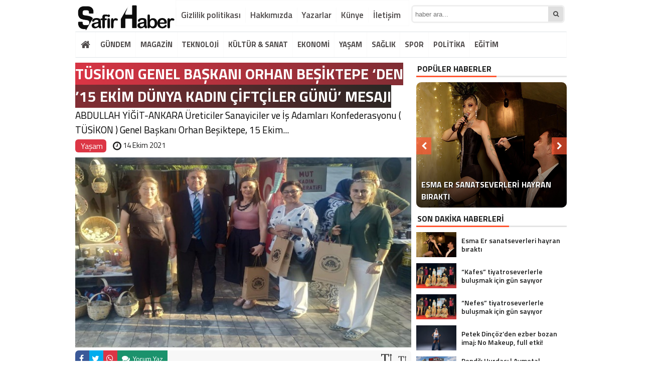

--- FILE ---
content_type: text/html; charset=UTF-8
request_url: https://safirhaber.com/tusikon-genel-baskani-orhan-besiktepe-den-15-ekim-dunya-kadin-ciftciler-gunu-mesaji-h62606.html
body_size: 12424
content:
<!DOCTYPE html>
<html lang="tr">
<head>
<meta charset="utf-8">
	<h1><title> &raquo; TÜSİKON GENEL BAŞKANI ORHAN BEŞİKTEPE ‘DEN ’15 EKİM DÜNYA KADIN ÇİFTÇİLER GÜNÜ’ MESAJI</title></h1>
 <link rel="shortcut icon" href="https://safirhaber.com/wp-content/uploads/2019/12/safir-logo.png" /><link rel="stylesheet" href="https://safirhaber.com/wp-content/themes/BeynHaber/style.css">
 <script type="text/javascript"> var temaurl = 'https://safirhaber.com/wp-content/themes/BeynHaber'; var tarayicibildirimleri = 'false'; </script>
<script src="https://safirhaber.com/wp-content/themes/BeynHaber/cssjs/jquery-1.9.1.min.js"></script>
<script src="https://safirhaber.com/wp-content/themes/BeynHaber/cssjs/swiper.js"></script>
<script src="https://safirhaber.com/wp-content/themes/BeynHaber/cssjs/swiper.min.js"></script>
<meta name="google-site-verification" content="RZYDoDcB5hEFaVZAKvXfh8Sp0KqWYzvPiaDIugO-Bhs" />
	
<script src="https://safirhaber.com/wp-content/themes/BeynHaber/cssjs/script.js"></script>
<link rel="stylesheet" href="https://safirhaber.com/wp-content/themes/BeynHaber/font-awesome.min.css">
<link href='https://fonts.googleapis.com/css?family=Titillium+Web:400,600,300,700&amp;subset=latin,latin-ext' rel='stylesheet' type='text/css'>
<meta name='robots' content='max-image-preview:large' />
<link rel="alternate" type="application/rss+xml" title="Safir Haber &raquo; TÜSİKON GENEL BAŞKANI ORHAN BEŞİKTEPE ‘DEN ’15 EKİM DÜNYA KADIN ÇİFTÇİLER GÜNÜ’ MESAJI yorum akışı" href="https://safirhaber.com/tusikon-genel-baskani-orhan-besiktepe-den-15-ekim-dunya-kadin-ciftciler-gunu-mesaji-h62606.html/feed" />
<link rel="alternate" title="oEmbed (JSON)" type="application/json+oembed" href="https://safirhaber.com/wp-json/oembed/1.0/embed?url=https%3A%2F%2Fsafirhaber.com%2Ftusikon-genel-baskani-orhan-besiktepe-den-15-ekim-dunya-kadin-ciftciler-gunu-mesaji-h62606.html" />
<link rel="alternate" title="oEmbed (XML)" type="text/xml+oembed" href="https://safirhaber.com/wp-json/oembed/1.0/embed?url=https%3A%2F%2Fsafirhaber.com%2Ftusikon-genel-baskani-orhan-besiktepe-den-15-ekim-dunya-kadin-ciftciler-gunu-mesaji-h62606.html&#038;format=xml" />
<style id='wp-img-auto-sizes-contain-inline-css' type='text/css'>
img:is([sizes=auto i],[sizes^="auto," i]){contain-intrinsic-size:3000px 1500px}
/*# sourceURL=wp-img-auto-sizes-contain-inline-css */
</style>
<style id='wp-emoji-styles-inline-css' type='text/css'>

	img.wp-smiley, img.emoji {
		display: inline !important;
		border: none !important;
		box-shadow: none !important;
		height: 1em !important;
		width: 1em !important;
		margin: 0 0.07em !important;
		vertical-align: -0.1em !important;
		background: none !important;
		padding: 0 !important;
	}
/*# sourceURL=wp-emoji-styles-inline-css */
</style>
<link rel='stylesheet' id='wp-block-library-css' href='https://safirhaber.com/wp-includes/css/dist/block-library/style.min.css?ver=6.9' type='text/css' media='all' />
<style id='global-styles-inline-css' type='text/css'>
:root{--wp--preset--aspect-ratio--square: 1;--wp--preset--aspect-ratio--4-3: 4/3;--wp--preset--aspect-ratio--3-4: 3/4;--wp--preset--aspect-ratio--3-2: 3/2;--wp--preset--aspect-ratio--2-3: 2/3;--wp--preset--aspect-ratio--16-9: 16/9;--wp--preset--aspect-ratio--9-16: 9/16;--wp--preset--color--black: #000000;--wp--preset--color--cyan-bluish-gray: #abb8c3;--wp--preset--color--white: #ffffff;--wp--preset--color--pale-pink: #f78da7;--wp--preset--color--vivid-red: #cf2e2e;--wp--preset--color--luminous-vivid-orange: #ff6900;--wp--preset--color--luminous-vivid-amber: #fcb900;--wp--preset--color--light-green-cyan: #7bdcb5;--wp--preset--color--vivid-green-cyan: #00d084;--wp--preset--color--pale-cyan-blue: #8ed1fc;--wp--preset--color--vivid-cyan-blue: #0693e3;--wp--preset--color--vivid-purple: #9b51e0;--wp--preset--gradient--vivid-cyan-blue-to-vivid-purple: linear-gradient(135deg,rgb(6,147,227) 0%,rgb(155,81,224) 100%);--wp--preset--gradient--light-green-cyan-to-vivid-green-cyan: linear-gradient(135deg,rgb(122,220,180) 0%,rgb(0,208,130) 100%);--wp--preset--gradient--luminous-vivid-amber-to-luminous-vivid-orange: linear-gradient(135deg,rgb(252,185,0) 0%,rgb(255,105,0) 100%);--wp--preset--gradient--luminous-vivid-orange-to-vivid-red: linear-gradient(135deg,rgb(255,105,0) 0%,rgb(207,46,46) 100%);--wp--preset--gradient--very-light-gray-to-cyan-bluish-gray: linear-gradient(135deg,rgb(238,238,238) 0%,rgb(169,184,195) 100%);--wp--preset--gradient--cool-to-warm-spectrum: linear-gradient(135deg,rgb(74,234,220) 0%,rgb(151,120,209) 20%,rgb(207,42,186) 40%,rgb(238,44,130) 60%,rgb(251,105,98) 80%,rgb(254,248,76) 100%);--wp--preset--gradient--blush-light-purple: linear-gradient(135deg,rgb(255,206,236) 0%,rgb(152,150,240) 100%);--wp--preset--gradient--blush-bordeaux: linear-gradient(135deg,rgb(254,205,165) 0%,rgb(254,45,45) 50%,rgb(107,0,62) 100%);--wp--preset--gradient--luminous-dusk: linear-gradient(135deg,rgb(255,203,112) 0%,rgb(199,81,192) 50%,rgb(65,88,208) 100%);--wp--preset--gradient--pale-ocean: linear-gradient(135deg,rgb(255,245,203) 0%,rgb(182,227,212) 50%,rgb(51,167,181) 100%);--wp--preset--gradient--electric-grass: linear-gradient(135deg,rgb(202,248,128) 0%,rgb(113,206,126) 100%);--wp--preset--gradient--midnight: linear-gradient(135deg,rgb(2,3,129) 0%,rgb(40,116,252) 100%);--wp--preset--font-size--small: 13px;--wp--preset--font-size--medium: 20px;--wp--preset--font-size--large: 36px;--wp--preset--font-size--x-large: 42px;--wp--preset--spacing--20: 0.44rem;--wp--preset--spacing--30: 0.67rem;--wp--preset--spacing--40: 1rem;--wp--preset--spacing--50: 1.5rem;--wp--preset--spacing--60: 2.25rem;--wp--preset--spacing--70: 3.38rem;--wp--preset--spacing--80: 5.06rem;--wp--preset--shadow--natural: 6px 6px 9px rgba(0, 0, 0, 0.2);--wp--preset--shadow--deep: 12px 12px 50px rgba(0, 0, 0, 0.4);--wp--preset--shadow--sharp: 6px 6px 0px rgba(0, 0, 0, 0.2);--wp--preset--shadow--outlined: 6px 6px 0px -3px rgb(255, 255, 255), 6px 6px rgb(0, 0, 0);--wp--preset--shadow--crisp: 6px 6px 0px rgb(0, 0, 0);}:where(.is-layout-flex){gap: 0.5em;}:where(.is-layout-grid){gap: 0.5em;}body .is-layout-flex{display: flex;}.is-layout-flex{flex-wrap: wrap;align-items: center;}.is-layout-flex > :is(*, div){margin: 0;}body .is-layout-grid{display: grid;}.is-layout-grid > :is(*, div){margin: 0;}:where(.wp-block-columns.is-layout-flex){gap: 2em;}:where(.wp-block-columns.is-layout-grid){gap: 2em;}:where(.wp-block-post-template.is-layout-flex){gap: 1.25em;}:where(.wp-block-post-template.is-layout-grid){gap: 1.25em;}.has-black-color{color: var(--wp--preset--color--black) !important;}.has-cyan-bluish-gray-color{color: var(--wp--preset--color--cyan-bluish-gray) !important;}.has-white-color{color: var(--wp--preset--color--white) !important;}.has-pale-pink-color{color: var(--wp--preset--color--pale-pink) !important;}.has-vivid-red-color{color: var(--wp--preset--color--vivid-red) !important;}.has-luminous-vivid-orange-color{color: var(--wp--preset--color--luminous-vivid-orange) !important;}.has-luminous-vivid-amber-color{color: var(--wp--preset--color--luminous-vivid-amber) !important;}.has-light-green-cyan-color{color: var(--wp--preset--color--light-green-cyan) !important;}.has-vivid-green-cyan-color{color: var(--wp--preset--color--vivid-green-cyan) !important;}.has-pale-cyan-blue-color{color: var(--wp--preset--color--pale-cyan-blue) !important;}.has-vivid-cyan-blue-color{color: var(--wp--preset--color--vivid-cyan-blue) !important;}.has-vivid-purple-color{color: var(--wp--preset--color--vivid-purple) !important;}.has-black-background-color{background-color: var(--wp--preset--color--black) !important;}.has-cyan-bluish-gray-background-color{background-color: var(--wp--preset--color--cyan-bluish-gray) !important;}.has-white-background-color{background-color: var(--wp--preset--color--white) !important;}.has-pale-pink-background-color{background-color: var(--wp--preset--color--pale-pink) !important;}.has-vivid-red-background-color{background-color: var(--wp--preset--color--vivid-red) !important;}.has-luminous-vivid-orange-background-color{background-color: var(--wp--preset--color--luminous-vivid-orange) !important;}.has-luminous-vivid-amber-background-color{background-color: var(--wp--preset--color--luminous-vivid-amber) !important;}.has-light-green-cyan-background-color{background-color: var(--wp--preset--color--light-green-cyan) !important;}.has-vivid-green-cyan-background-color{background-color: var(--wp--preset--color--vivid-green-cyan) !important;}.has-pale-cyan-blue-background-color{background-color: var(--wp--preset--color--pale-cyan-blue) !important;}.has-vivid-cyan-blue-background-color{background-color: var(--wp--preset--color--vivid-cyan-blue) !important;}.has-vivid-purple-background-color{background-color: var(--wp--preset--color--vivid-purple) !important;}.has-black-border-color{border-color: var(--wp--preset--color--black) !important;}.has-cyan-bluish-gray-border-color{border-color: var(--wp--preset--color--cyan-bluish-gray) !important;}.has-white-border-color{border-color: var(--wp--preset--color--white) !important;}.has-pale-pink-border-color{border-color: var(--wp--preset--color--pale-pink) !important;}.has-vivid-red-border-color{border-color: var(--wp--preset--color--vivid-red) !important;}.has-luminous-vivid-orange-border-color{border-color: var(--wp--preset--color--luminous-vivid-orange) !important;}.has-luminous-vivid-amber-border-color{border-color: var(--wp--preset--color--luminous-vivid-amber) !important;}.has-light-green-cyan-border-color{border-color: var(--wp--preset--color--light-green-cyan) !important;}.has-vivid-green-cyan-border-color{border-color: var(--wp--preset--color--vivid-green-cyan) !important;}.has-pale-cyan-blue-border-color{border-color: var(--wp--preset--color--pale-cyan-blue) !important;}.has-vivid-cyan-blue-border-color{border-color: var(--wp--preset--color--vivid-cyan-blue) !important;}.has-vivid-purple-border-color{border-color: var(--wp--preset--color--vivid-purple) !important;}.has-vivid-cyan-blue-to-vivid-purple-gradient-background{background: var(--wp--preset--gradient--vivid-cyan-blue-to-vivid-purple) !important;}.has-light-green-cyan-to-vivid-green-cyan-gradient-background{background: var(--wp--preset--gradient--light-green-cyan-to-vivid-green-cyan) !important;}.has-luminous-vivid-amber-to-luminous-vivid-orange-gradient-background{background: var(--wp--preset--gradient--luminous-vivid-amber-to-luminous-vivid-orange) !important;}.has-luminous-vivid-orange-to-vivid-red-gradient-background{background: var(--wp--preset--gradient--luminous-vivid-orange-to-vivid-red) !important;}.has-very-light-gray-to-cyan-bluish-gray-gradient-background{background: var(--wp--preset--gradient--very-light-gray-to-cyan-bluish-gray) !important;}.has-cool-to-warm-spectrum-gradient-background{background: var(--wp--preset--gradient--cool-to-warm-spectrum) !important;}.has-blush-light-purple-gradient-background{background: var(--wp--preset--gradient--blush-light-purple) !important;}.has-blush-bordeaux-gradient-background{background: var(--wp--preset--gradient--blush-bordeaux) !important;}.has-luminous-dusk-gradient-background{background: var(--wp--preset--gradient--luminous-dusk) !important;}.has-pale-ocean-gradient-background{background: var(--wp--preset--gradient--pale-ocean) !important;}.has-electric-grass-gradient-background{background: var(--wp--preset--gradient--electric-grass) !important;}.has-midnight-gradient-background{background: var(--wp--preset--gradient--midnight) !important;}.has-small-font-size{font-size: var(--wp--preset--font-size--small) !important;}.has-medium-font-size{font-size: var(--wp--preset--font-size--medium) !important;}.has-large-font-size{font-size: var(--wp--preset--font-size--large) !important;}.has-x-large-font-size{font-size: var(--wp--preset--font-size--x-large) !important;}
/*# sourceURL=global-styles-inline-css */
</style>

<style id='classic-theme-styles-inline-css' type='text/css'>
/*! This file is auto-generated */
.wp-block-button__link{color:#fff;background-color:#32373c;border-radius:9999px;box-shadow:none;text-decoration:none;padding:calc(.667em + 2px) calc(1.333em + 2px);font-size:1.125em}.wp-block-file__button{background:#32373c;color:#fff;text-decoration:none}
/*# sourceURL=/wp-includes/css/classic-themes.min.css */
</style>
<link rel='stylesheet' id='wp-pagenavi-css' href='https://safirhaber.com/wp-content/plugins/wp-pagenavi/pagenavi-css.css?ver=2.70' type='text/css' media='all' />
<link rel="https://api.w.org/" href="https://safirhaber.com/wp-json/" /><link rel="alternate" title="JSON" type="application/json" href="https://safirhaber.com/wp-json/wp/v2/posts/62606" /><link rel="EditURI" type="application/rsd+xml" title="RSD" href="https://safirhaber.com/xmlrpc.php?rsd" />
<meta name="generator" content="WordPress 6.9" />
<link rel="canonical" href="https://safirhaber.com/tusikon-genel-baskani-orhan-besiktepe-den-15-ekim-dunya-kadin-ciftciler-gunu-mesaji-h62606.html" />
<link rel='shortlink' href='https://safirhaber.com/?p=62606' />

<meta property="og:title" content="TÜSİKON GENEL BAŞKANI ORHAN BEŞİKTEPE ‘DEN ’15 EKİM DÜNYA KADIN ÇİFTÇİLER GÜNÜ’ MESAJI" />
<meta property="og:url" content="https://safirhaber.com/tusikon-genel-baskani-orhan-besiktepe-den-15-ekim-dunya-kadin-ciftciler-gunu-mesaji-h62606.html" />
<meta property="og:image" content="https://safirhaber.com/wp-content/uploads/2021/10/TUSIKON-23141.jpeg" />

<style>
	.haberBaslik h1 { background: linear-gradient(45deg, #dc3545, #282623); color: #fff; line-height: 45px;}
	.haberText h2 { background: linear-gradient(45deg, #dc3545, #282623); color: #fff; padding: 7px;}
		#galeriResim img{    max-height: 100%!important;}
		ul.menu li a {background: #fff;}
#siteGenel {margin: 0px auto 0px auto!important;}
body {background: #fff!important;}
#header {background: #ffffff!important;}
.ustMenu1 ul li a, button.dropbtn{color: #131313!important;}
ul.yeniMansetSliderul li:before{color: #e6242b!important;}
ul.yeniMansetSliderul li.active2:before {border-left: 5px solid #e6242b!important;}
.ustMenu1 ul li a:hover, button.dropbtn:hover, button.dropbtn:focus{color: #e6242b!important;}

	a { color: #dc3444; text-decoration: none!important; }
</style>

</head>
<body>


<div class="alerttt" style="display: none;">
<a href="https://safirhaber.com" title="Safir Haber"><img src="https://safirhaber.com/wp-content/uploads/2019/12/safir-logo.png" alt="haberdar ol" width="70" height="24"/></a><strong>İlk Sen Haberdar Ol!</strong>
<span>Web bildirim ile, önemli gelişmelerden anında haberdar olmak ister misiniz?</span>
<div class="sil"></div>
<a class="hayir" onclick="haberbildirimHayir()" title="Daha Sonra">Daha Sonra</a>
<a class="evet" onclick="haberbildirimEvet()" title="Bildirimleri Al">Bildirimleri Al</a>
</div>

<div style="width: 900px;margin: 0px auto;background: #fff;z-index: 10;position: relative;">
</div>

<div id="siteGenel">
	 
	
<div style="width: 200px; float: left;height: 60px; overflow: hidden; margin: 0px 0px 0px 0px;">
<a style="float:left; display: flex;" href="https://safirhaber.com" title="Safir Haber"><img style="margin-top: 8px;" src="https://safirhaber.com/wp-content/uploads/2019/12/safir-logo.png" alt="Safir Haber"  width="auto" height="60"/></a>
</div>
<div style="height: 55px;margin: 0px 0px 8px 0px;">
<div id="menuBG2">

 
<div class="menu-top-container"><ul id="menu-top" class="menu2"><li id="menu-item-784" class="menu-item menu-item-type-post_type menu-item-object-page menu-item-784"><a href="https://safirhaber.com/gizlilik-politikasi">Gizlilik politikası</a></li>
<li id="menu-item-785" class="menu-item menu-item-type-post_type menu-item-object-page menu-item-785"><a href="https://safirhaber.com/hakkimizda">Hakkımızda</a></li>
<li id="menu-item-788" class="menu-item menu-item-type-post_type menu-item-object-page menu-item-788"><a href="https://safirhaber.com/yazarlar">Yazarlar</a></li>
<li id="menu-item-787" class="menu-item menu-item-type-post_type menu-item-object-page menu-item-787"><a href="https://safirhaber.com/kunye">Künye</a></li>
<li id="menu-item-786" class="menu-item menu-item-type-post_type menu-item-object-page menu-item-786"><a href="https://safirhaber.com/iletisim">İletişim</a></li>
</ul></div></div>
<form method="get" id="searchform" class="aramayap cf" action="https://safirhaber.com/">
		<input type="text" value="" placeholder="haber ara..." name="s" id="s" />
		<button type="submit"><i style="color: #454545;" class="fa fa-search"></i></button>
</form>
</div>

 

<div class="sil"></div>

<div id="menuBG"  style="background: #fff!important;    border-top: 1px solid #dee2e6!important;    border-bottom: 1px solid #dee2e6!important;">
<div style="margin: 0px auto; width: 980px;">
<div class="home">
<a href="https://safirhaber.com" title="Safir Haber"><i class="fa fa-home"></i></a>
</div>
<div class="menu-main-menu-container"><ul id="menu-main-menu" class="menu"><li id="menu-item-790" class="menu-item menu-item-type-taxonomy menu-item-object-category menu-item-790"><a href="https://safirhaber.com/kategori/guncel">GÜNDEM</a></li>
<li id="menu-item-70609" class="menu-item menu-item-type-taxonomy menu-item-object-category menu-item-70609"><a href="https://safirhaber.com/kategori/magazin">MAGAZİN</a></li>
<li id="menu-item-791" class="menu-item menu-item-type-taxonomy menu-item-object-category menu-item-791"><a href="https://safirhaber.com/kategori/teknoloji">TEKNOLOJİ</a></li>
<li id="menu-item-70608" class="menu-item menu-item-type-taxonomy menu-item-object-category menu-item-70608"><a href="https://safirhaber.com/kategori/kultur-sanat">KÜLTÜR &#038; SANAT</a></li>
<li id="menu-item-789" class="menu-item menu-item-type-taxonomy menu-item-object-category menu-item-789"><a href="https://safirhaber.com/kategori/ekonomi">EKONOMİ</a></li>
<li id="menu-item-792" class="menu-item menu-item-type-taxonomy menu-item-object-category current-post-ancestor current-menu-parent current-post-parent menu-item-has-children menu-item-792"><a href="https://safirhaber.com/kategori/yasam">YAŞAM</a>
<ul class="sub-menu">
	<li id="menu-item-67998" class="menu-item menu-item-type-custom menu-item-object-custom menu-item-67998"><a href="https://sultanisi.com/istanbul-kombi/">İstanbul Kombi</a></li>
</ul>
</li>
<li id="menu-item-68001" class="menu-item menu-item-type-taxonomy menu-item-object-category menu-item-68001"><a href="https://safirhaber.com/kategori/saglik">SAĞLIK</a></li>
<li id="menu-item-70610" class="menu-item menu-item-type-taxonomy menu-item-object-category menu-item-70610"><a href="https://safirhaber.com/kategori/spor">SPOR</a></li>
<li id="menu-item-70611" class="menu-item menu-item-type-taxonomy menu-item-object-category menu-item-70611"><a href="https://safirhaber.com/kategori/politika">POLİTİKA</a></li>
<li id="menu-item-70612" class="menu-item menu-item-type-taxonomy menu-item-object-category menu-item-70612"><a href="https://safirhaber.com/kategori/egitim">EĞİTİM</a></li>
</ul></div></div>
</div>

<div class="sil"></div>
 
	 <style>
#ustSondakikaic:before {color: #dc3545;} 
#ustSondakikaic{background: #202020;} 
#ustSondakikaic a, #ustSondakikaic a:hover {color: #fff;} 
#ustSondakika {background: #e6242b!important;}
.sondkBaslik, .sondk a, .sondk-ileri, .sondk-geri{color: #ffffff!important;}
#ustSondakikaic strong  {color: #fff;} 
 </style> 
	
 
 	<style>
		.haberText a:hover{background-size:100% 3px}:root{--reach: calc(50% - 3rem)}
	.cizgili, .haberText a{
    background: linear-gradient(#dc3444,#dc3444);
    background-position: 0% 100%;
    background-repeat: no-repeat;
    background-size: 0% 3px;
    transition: background-size .3s;
    display: initial!important;}
    .cizgili:hover{background-size:100% 3px}:root{--reach: calc(50% - 3rem)}

	 </style>
<div style="margin-top: 10px;" class="sil"></div>
<style>
.yazartek {width: 100%; height: auto; overflow: hidden; padding: 0px 10px 5px 0px; display: block;background: #fefefe; position:relative; border-bottom: 2px solid #F7F7F7; margin: 0px 0px 10px 0px;}
.yazarinResmi {float: left; position:relative; display: block;-webkit-border-radius: 50%;-moz-border-radius: 50%;border-radius: 50%;margin-top: -35px;}
.yazarinResmi img {width: 68px; height: 68px; overflow: hidden;display: block;border-radius:50%;}
.yazarinIsmi {width: 590px; line-height: 42px; overflow: hidden;display: block; font-size: 22px; background:#F7F7F7; padding-left: 80px; color: #404040;}
.yazarinTum a {font-size: 12px; font-weight: 700; color: #2d2d2d; float: right; margin-right: 10px; margin-top: 10px; text-decoration: none;}
.yazarinTum a:hover {color: #d50000;}
.yaziIciBenzer {width: 638px; height: 76px; overflow: hidden; padding: 10px; background: #F7F7F7; margin-bottom: 12px; margin-top: 10px; display:block; border: 1px solid #F1F1F1;}
.yaziIciBenzer img {float: left;margin-right: 10px;width: 150px!important;height: 76px!important;overflow: hidden;}
.yaziIciBenzer a {font-size: 22px; color: #404040; text-decoration: none; display: table;}
.yaziIciBenzer a:hover strong {color: #d50000;}
.yaziIciBenzer strong { display: table-cell; vertical-align: middle;}
.reklam {
    float: left;
    width: 300px;
    height: 250px;
    overflow: hidden;
	margin-right: 5px;
}
.sporKonuResmi{
    background-position: center center!important;
    background-size: cover!important;
    width: 365px;
    height: 250px;
	float: left;
	}
ul#alt-tab{margin:0px;padding:0px;}
.takimlar {width: 1000px; height: auto; overflow: hidden; margin: 10px 0px 10px 0px}
.takimlar a {display: flex; border: 1px solid #F7F7F7; float: left; padding: 0px;-webkit-transition: all .5s ease-in-out;
    -moz-transition: all .5s ease-in-out;
    -ms-transition: all .5s ease-in-out;
    -o-transition: all .5s ease-in-out;
    transition: all .5s ease-in-out;}
.takimlar a:hover {border: 1px solid #dedede;}
.takimlar a:nth-of-type(1n) {margin: 0px 0px;}
.takimlar a:nth-of-type(2n) {margin: 0px 5px;}
.altbar {margin-bottom: 0px!important;}
.fikscanli a {width: auto; height: auto; line-height: 36px; overflow: hidden; text-align: center; padding: 0px 10.5px; font-size: 14px; color: #ffffff; text-decoration: none; font-weight: 500;}
</style>
  
<div class="sil"></div>
	 
<div id="siteSol">



<div class="haberBaslik">
<h1 class="cizgili">TÜSİKON GENEL BAŞKANI ORHAN BEŞİKTEPE ‘DEN ’15 EKİM DÜNYA KADIN ÇİFTÇİLER GÜNÜ’ MESAJI</h1>

<h3 style="font-size:19px; font-weight: normal;"> ABDULLAH YİĞİT-ANKARA Üreticiler Sanayiciler ve İş Adamları Konfederasyonu ( TÜSİKON ) Genel Başkanı Orhan Beşiktepe, 15 Ekim...</h3>
</div>
 


				 
 <font style="font-size: 15px; font-weight: 500; color: #1c1d1d; float: left;">
 <div class="singlekategoriadi"> 
 	
 <a href="https://safirhaber.com/kategori/yasam" rel="category tag">Yaşam</a> </div> 
 <i style=" font-size: 20px; float: left;margin: 3px;" class="fa fa-clock-o fa-2x"></i> 14 Ekim 2021 <strong></strong></font>


<div class="sil"></div>

<div style="width: 670px; height: auto; overflow: hidden; display: block;">


<img class="haberResim" src="https://safirhaber.com/wp-content/uploads/2021/10/TUSIKON-23141.jpeg" alt="TÜSİKON GENEL BAŞKANI ORHAN BEŞİKTEPE ‘DEN ’15 EKİM DÜNYA KADIN ÇİFTÇİLER GÜNÜ’ MESAJI" width="670" height="auto"/>

	
<div class="sil"></div>

<div style="width: 670px; line-height: 34px; overflow: hidden; display: block; background: #F7F7F7;border-radius: 7px;">
<font style="float: right; line-height: 22px; margin-right: 10px; margin-top:5px;">
<a href="javascript:;" id="increase-font" style="font-size: 22px; margin-left: 5px; margin-right: 8px; color: #404041; display: inline-block; text-decoration: none!important;"><i class="fa fa-text-height"></i></a>
<a href="javascript:;" id="decrease-font" style="font-size: 16px; color: #404041; display: inline-block; text-decoration: none!important;"><i class="fa fa-text-height"></i></a>
</font>

<div class="singleFacebook">
	<a target="_blank" href="http://www.facebook.com/share.php?u=https://safirhaber.com/tusikon-genel-baskani-orhan-besiktepe-den-15-ekim-dunya-kadin-ciftciler-gunu-mesaji-h62606.html" title="facebook"><i class="fa fa-facebook"></i>  </a>
	</div>
	<div class="singleTwitter">
	<a target="_blank" href="http://twitter.com/home/?status=TÜSİKON GENEL BAŞKANI ORHAN BEŞİKTEPE ‘DEN ’15 EKİM DÜNYA KADIN ÇİFTÇİLER GÜNÜ’ MESAJI+https://safirhaber.com/tusikon-genel-baskani-orhan-besiktepe-den-15-ekim-dunya-kadin-ciftciler-gunu-mesaji-h62606.html" title="twitter"><i class="fa fa-twitter"></i>  </a>
	</div>
	<div class="singleLinkedin">
	<a target="_blank" href="https://api.whatsapp.com/send?text= TÜSİKON GENEL BAŞKANI ORHAN BEŞİKTEPE ‘DEN ’15 EKİM DÜNYA KADIN ÇİFTÇİLER GÜNÜ’ MESAJI, https://safirhaber.com/tusikon-genel-baskani-orhan-besiktepe-den-15-ekim-dunya-kadin-ciftciler-gunu-mesaji-h62606.html" title="Whatsapp"><i class="fa fa-whatsapp"></i>  </a>
	</div>
	<div class="singleYorum">
	<a  style="width: 100px;" href="https://safirhaber.com/tusikon-genel-baskani-orhan-besiktepe-den-15-ekim-dunya-kadin-ciftciler-gunu-mesaji-h62606.html#respond" title="yorum yaz"><i class="fa fa-comments"></i> Yorum Yaz</a>
	</div>


 


<div class="sil"></div>

 


</div>

</div>

<div class="sil" style="margin-top:7px;"></div>
	<div class="haberText">

<p style="font-size:18px;">
<p></p>
<div class="entry-content">
<p>ABDULLAH YİĞİT-ANKARA<br />
Üreticiler Sanayiciler ve İş Adamları Konfederasyonu ( TÜSİKON ) Genel Başkanı Orhan Beşiktepe, 15 Ekim Dünya Kadın Çiftçiler Günü dolayısıyla mesaj yayımladı.</p>
<p>TÜSİKON Genel Başkanı Orhan Beşiktepe, yayınladığı mesajında; “Ülkemizde tarımsal üretimin ve kırsal hayatın sürekliliğinin sağlanmasında en önemli rolü kadınlarımız üstlenmektedir. Kırsal kesimdeki kadınların günlük yaşamda ve tarımsal faaliyetlerdeki işlerinin çeşitliliği ve çokluğu nedeniyle büyük bir yükü omuzlamakta, geleneksel ev işlerini yürütmekte, annelik gibi kutsal bir görevi de yerine getirmektedir. Çiftçi kadınlarımıza başta eğitim olmak üzere modern tarımsal üretim tekniklerini anlatarak, bilinç düzeylerini artırmak, eğitimde, kültürde, sanatta ve iş hayatında daha çok yer almalarını sağlanmalıdır. Unutmayalım; Kadının eğitimi, ailenin eğitimidir. Ailenin eğitimi de toplumun eğitimidir.</p>
<p>Dolayısıyla eğitimli bir kadın, bütün toplumu aydınlatacaktır. Bu duygularımla; tarlasında, bahçesinde, gece gündüz demeden çalışarak ailesine, evine üretimle destek veren tüm kadın çiftçilerimizin, Dünya Kadın Çiftçiler Günü’nü tebrik ediyorum.”</p>
<p><img decoding="async" src="https://safirhaber.com/wp-content/uploads/2021/10/TUSIKON-GENEL-BASKANI-ORHAN-BESIKTEPE-‘DEN-15-EKIM-DUNYA-KADIN.fna&#038;oh=2ca89645a00ea3cf6cd6b70ae2038e2b&#038;oe=618D4C72.jpeg" alt="Açıklama yok."></p>
</p></div>

<script type="text/javascript">
	var minFont = 16;
	var maxFont = 36;
	$('#increase-font').bind('click', function(){
		var p = $('.haberText p');
		for(i=0; i < p.length; i++) {
			if(p[i].style.fontSize) {
				var s = parseInt(p[i].style.fontSize.replace("px",""));
			} else {
				var s = 16;
			}
			if(s!=maxFont) {
				s += 1;
			}
			p[i].style.fontSize = s+"px"
		}
		return false;
	});
	$('#decrease-font').bind('click', function(){
		var p = $('.haberText p');
		for(i=0; i < p.length; i++) {
			if(p[i].style.fontSize) {
				var s = parseInt(p[i].style.fontSize.replace("px",""));
			} else {
				var s = 16;
			}
			if(s!=minFont) {
				s -= 1;
			}
			p[i].style.fontSize = s+"px"
		}
		return false;
	});
</script>
</div>

<div class="etiketler"><div><i style="float: left; margin-right: 5px; margin-top: 5px;" class="fa fa-tags"></i><span>Etiketler : </span></div> </div>
 

<div class="sil"></div>

	
<div class="sil"></div>

<div style="margin-bottom: 10px;" class="yeniBaslik1"><strong>HABER HAKKINDA GÖRÜŞ BELİRT</strong></div>
<div class="yorumYap">
<style>
#respond a{color: #FF5732; font-size: 12px; font-weight: 700;text-decoration: none;}
#respond strong {
    color: #454545;
    font-size: 12px;
    font-weight: 400!important;
    margin-bottom: 5px;
    display: block;
    text-decoration: none;
}
</style>	
<div id="respond">
<strong>
<span class="cancel-comment-reply">
<small><a rel="nofollow" id="cancel-comment-reply-link" href="/tusikon-genel-baskani-orhan-besiktepe-den-15-ekim-dunya-kadin-ciftciler-gunu-mesaji-h62606.html#respond" style="display:none;">Cevabı iptal etmek için tıklayın.</a></small>
</span>
</strong>
<form action="https://safirhaber.com/wp-comments-post.php" method="post" id="commentform" class="comment">

<script type="text/javascript">
(function() {
document.write('<div class="yorumYapan"><label><i class="fa fa-user"></i><input type="text" name="author" id="author" value="" placeholder="ADINIZ SOYADINIZ" tabindex="1"/></label>');
document.write('<label><i class="fa fa-envelope-o"></i><input type="text"  name="email" id="email" value="" placeholder="EPOSTA ADRESİNİZ" tabindex="2"/></label></div>');
})();
</script>

<div class="yorumText2">
<script type="text/javascript">
(function() {
document.write('<label><i class="fa fa-pencil"></i><textarea name="comment" class="comment"  placeholder="YORUMUNUZU BURAYA YAZINIZ" tabindex="3"></textarea></label>');
})();
</script>
<input type='hidden' name='comment_post_ID' value='62606' id='comment_post_ID' />
<input type='hidden' name='comment_parent' id='comment_parent' value='0' />
</div>
<div style="clear:both;"></div>
<div class="form-dv btn-fr"><button style="margin: 0px 0px; width: 100%;" name="submit" type="submit" id="submit" value=""><span><i class="fa fa-send"></i> HABER HAKKINDAKİ YORUMUMU GÖNDER</span></button></div>
</form>
<script type="text/javascript">function closeuyari(){$('.yasalUyari').remove();$.ajax();}</script>
<div class="yasalUyari">
<b>YASAL UYARI!</b> Suç teşkil edecek, yasadışı, tehditkar, rahatsız edici, hakaret ve küfür içeren, aşağılayıcı, küçük düşürücü, kaba, pornografik, ahlaka aykırı, kişilik haklarına zarar verici ya da benzeri niteliklerde içeriklerden doğan her türlü mali, hukuki, cezai, idari sorumluluk içeriği gönderen kişiye aittir.
<a href="javascript:void(0);" onclick="return closeuyari();" style="color: #D4BC8F; font-size: 12px; font-weight: bold; position: absolute; right: 5px; top: 1px;"><i class="fa fa-times"></i></a>
</div>

</div>

</div>

			
<article class="comment-list">	



</article>



<div style="margin-bottom: 0px;" class="yeniBaslik1">
<strong>İLGİLİ HABERLER</strong>
</div>
<style>
.anaGorunum4 {width: 320px; height: 245px; overflow: hidden; margin-bottom: 10px; margin-right: 10px; float: left; padding: 0px 0px 0px 0px; text-align: center;}
.anaGorunum4:nth-of-type(3n) {margin-right: 0px!important;}
.anaGorunum4 img {width: 320px; height: 170px;-moz-transition: all 0.3s;-webkit-transition: all 0.3s;transition: all 0.3s;}
.anaGorunum4 strong {
    width: 300px;
    line-height: 22px;
    font-weight: 700;
    overflow: hidden;
    padding: 0px 10px 5px 10px;
    display: block;
}
.anaGorunum4 a {color: #1c1d1d;display: block;width:320px; height:245px; overflow: hidden; text-decoration: none; text-transform: uppercase; font-size: 16px;position:relative;}
.anaGorunum4 a:hover strong {color: #d50000;}
.anaGorunum4 a:hover img {-moz-transform: scale(1.1);-webkit-transform: scale(1.1);transform: scale(1.1);opacity: 1!important;}
</style>
<div style="display:block;">
<div class="anaGorunum4">
<a href="https://safirhaber.com/cumhurbaskani-erdogan-kktc-basbakani-usteli-kabul-etti-h70532.html" title="Cumhurbaşkanı Erdoğan, KKTC Başbakanı Üstel’i kabul etti">
<div style="width: 320px; height: 170px;overflow:hidden;margin-bottom:5px;">
<img src="https://safirhaber.com/wp-content/uploads/2022/05/kbss.jpg" alt="Cumhurbaşkanı Erdoğan, KKTC Başbakanı Üstel’i kabul etti" width="670" height="445"/>
</div>
<strong>Cumhurbaşkanı Erdoğan, KKTC Başbakanı Üstel’i kabul etti</strong>
</a>
</div>
        <div class="anaGorunum4">
<a href="https://safirhaber.com/milletvekili-meshur-memmedov-azerbaycan-ekonomik-olarak-bagimsiz-bir-ulkedir-h70526.html" title="Milletvekili Meşhur Memmedov – “Azerbaycan ekonomik olarak bağımsız bir ülkedir”">
<div style="width: 320px; height: 170px;overflow:hidden;margin-bottom:5px;">
<img src="https://safirhaber.com/wp-content/uploads/2022/05/azer-8933.jpg" alt="Milletvekili Meşhur Memmedov – “Azerbaycan ekonomik olarak bağımsız bir ülkedir”" width="670" height="445"/>
</div>
<strong>Milletvekili Meşhur Memmedov – “Azerbaycan ekonomik olarak bağımsız bir ülkedir”</strong>
</a>
</div>
        </div>
</div>



<div id="siteSag">

 

<div style="margin: 0px 0px 10px 0px;" class="yeniBaslik1">
<strong>POPÜLER HABERLER</strong>
</div>

    <div style="position:relative; margin-bottom: 10px;">
    <div class="swiper-container-singleGaleri">
        <div class="swiper-wrapper">
            <div class="swiper-slide singleGaleriy">
<a href="https://safirhaber.com/esma-er-sanatseverleri-hayran-birakti-h82065.html" title="Esma Er sanatseverleri hayran bıraktı">
<img src="https://safirhaber.com/wp-content/uploads/2026/01/esma-er-20260120.jpg" alt="Esma Er sanatseverleri hayran bıraktı" width="300" height="250"/>
<strong><beynsoft class="cizgili">Esma Er sanatseverleri hayran bıraktı</beynsoft></strong>
</a>
			</div>			
            <div class="swiper-slide singleGaleriy">
<a href="https://safirhaber.com/kafes-tiyatroseverlerle-bulusmak-icin-gun-sayiyor-h82062.html" title="“Kafes” tiyatroseverlerle buluşmak için gün sayıyor">
<img src="https://safirhaber.com/wp-content/uploads/2026/01/nefes-selale-coskuntuna-20260120.jpg" alt="“Kafes” tiyatroseverlerle buluşmak için gün sayıyor" width="300" height="250"/>
<strong><beynsoft class="cizgili">“Kafes” tiyatroseverlerle buluşmak için gün sayıyor</beynsoft></strong>
</a>
			</div>			
            <div class="swiper-slide singleGaleriy">
<a href="https://safirhaber.com/nefes-tiyatroseverlerle-bulusmak-icin-gun-sayiyor-h82051.html" title="“Nefes” tiyatroseverlerle buluşmak için gün sayıyor">
<img src="https://safirhaber.com/wp-content/uploads/2026/01/nefes-selale-coskuntuna-20260120.jpg" alt="“Nefes” tiyatroseverlerle buluşmak için gün sayıyor" width="300" height="250"/>
<strong><beynsoft class="cizgili">“Nefes” tiyatroseverlerle buluşmak için gün sayıyor</beynsoft></strong>
</a>
			</div>			
            <div class="swiper-slide singleGaleriy">
<a href="https://safirhaber.com/petek-dincozden-ezber-bozan-imaj-no-makeup-full-etki-h82015.html" title="Petek Dinçöz’den ezber bozan imaj: No Makeup, full etki!">
<img src="https://safirhaber.com/wp-content/uploads/2026/01/petek-dincoz-20260119.jpg" alt="Petek Dinçöz’den ezber bozan imaj: No Makeup, full etki!" width="300" height="250"/>
<strong><beynsoft class="cizgili">Petek Dinçöz’den ezber bozan imaj: No Makeup, full etki!</beynsoft></strong>
</a>
			</div>			
            <div class="swiper-slide singleGaleriy">
<a href="https://safirhaber.com/pendik-hurdaci-aymetal-hurdacilik-ile-degerinde-hurda-satisi-h81981.html" title="Pendik Hurdacı | Aymetal Hurdacılık ile Değerinde Hurda Satışı">
<img src="https://safirhaber.com/wp-content/uploads/2026/01/aymetal-gorsel.jpg" alt="Pendik Hurdacı | Aymetal Hurdacılık ile Değerinde Hurda Satışı" width="300" height="250"/>
<strong><beynsoft class="cizgili">Pendik Hurdacı | Aymetal Hurdacılık ile Değerinde Hurda Satışı</beynsoft></strong>
</a>
			</div>			
            <div class="swiper-slide singleGaleriy">
<a href="https://safirhaber.com/beylikduzu-hurdaci-beylikduzu-hurda-fiyatlari-uray-hurdacilik-h81979.html" title="Beylikdüzü Hurdacı | Beylikdüzü Hurda Fiyatları – Uray Hurdacılık">
<img src="https://safirhaber.com/wp-content/uploads/2026/01/u146.jpg" alt="Beylikdüzü Hurdacı | Beylikdüzü Hurda Fiyatları – Uray Hurdacılık" width="300" height="250"/>
<strong><beynsoft class="cizgili">Beylikdüzü Hurdacı | Beylikdüzü Hurda Fiyatları – Uray Hurdacılık</beynsoft></strong>
</a>
			</div>			
            <div class="swiper-slide singleGaleriy">
<a href="https://safirhaber.com/jet-sosyetenin-vazgecilmez-lezzet-duragi-bursa-garaj-kebap-h81975.html" title="Jet Sosyetenin Vazgeçilmez Lezzet Durağı: Bursa Garaj Kebap">
<img src="https://safirhaber.com/wp-content/uploads/2026/01/Bursa-Garaj-Kebap-20260117.jpg" alt="Jet Sosyetenin Vazgeçilmez Lezzet Durağı: Bursa Garaj Kebap" width="300" height="250"/>
<strong><beynsoft class="cizgili">Jet Sosyetenin Vazgeçilmez Lezzet Durağı: Bursa Garaj Kebap</beynsoft></strong>
</a>
			</div>			
            <div class="swiper-slide singleGaleriy">
<a href="https://safirhaber.com/didem-kinalidan-adanada-unutulmaz-retro-meyfhane-gecesi-h81972.html" title="Didem Kınalı’dan Adana’da Unutulmaz Retro Meyfhane Gecesi">
<img src="https://safirhaber.com/wp-content/uploads/2026/01/didem-kinali-20260117.jpg" alt="Didem Kınalı’dan Adana’da Unutulmaz Retro Meyfhane Gecesi" width="300" height="250"/>
<strong><beynsoft class="cizgili">Didem Kınalı’dan Adana’da Unutulmaz Retro Meyfhane Gecesi</beynsoft></strong>
</a>
			</div>			
            <div class="swiper-slide singleGaleriy">
<a href="https://safirhaber.com/ceren-arslan-ilk-buyuk-defilesinde-ozge-ulusoy-ve-ivana-sertle-ayni-podyumda-h81967.html" title="Ceren Arslan ilk büyük defilesinde Özge Ulusoy ve İvana Sert’le aynı podyumda">
<img src="https://safirhaber.com/wp-content/uploads/2026/01/ceren-arslan-20260117.jpg" alt="Ceren Arslan ilk büyük defilesinde Özge Ulusoy ve İvana Sert’le aynı podyumda" width="300" height="250"/>
<strong><beynsoft class="cizgili">Ceren Arslan ilk büyük defilesinde Özge Ulusoy ve İvana Sert’le aynı podyumda</beynsoft></strong>
</a>
			</div>			
            <div class="swiper-slide singleGaleriy">
<a href="https://safirhaber.com/30-yilin-deneyimi-25-bin-kisilik-dev-organizasyonlar-aydin-akyuz-basarinin-formulunu-acikladi-h81958.html" title="30 Yılın Deneyimi, 25 Bin Kişilik Dev Organizasyonlar: Aydın Akyüz Başarının Formülünü Açıkladı">
<img src="https://safirhaber.com/wp-content/uploads/2026/01/aydin-akyuz-20260116.jpg" alt="30 Yılın Deneyimi, 25 Bin Kişilik Dev Organizasyonlar: Aydın Akyüz Başarının Formülünü Açıkladı" width="300" height="250"/>
<strong><beynsoft class="cizgili">30 Yılın Deneyimi, 25 Bin Kişilik Dev Organizasyonlar: Aydın Akyüz Başarının Formülünü Açıkladı</beynsoft></strong>
</a>
			</div>			
        </div>
		
		
<style>
.swiper-button-next-singleGaleri {cursor:pointer; background:rgba(255, 87, 50, 0.7); color: #ffffff; padding: 5px 0px; text-align: center; width: 30px; height: auto; overflow:hidden;}
.swiper-button-next-singleGaleri:hover {background:#FF5732;}
.swiper-button-prev-singleGaleri {cursor:pointer; background:rgba(255, 87, 50, 0.7); color: #ffffff; padding: 5px 0px; text-align: center; width: 30px; height: auto; overflow:hidden;}
.swiper-button-prev-singleGaleri:hover {background:#FF5732;}
</style>
<div style="position:absolute; z-index: 19; top: 44%;right:0;">
<div class="swiper-button-next-singleGaleri"><i class="fa fa-chevron-right"></i></div>
    </div>
<div style="position:absolute; z-index: 19; top: 44%;left:0;">
<div class="swiper-button-prev-singleGaleri"><i class="fa fa-chevron-left"></i></div>
    </div>
    </div>
    </div>


    <script>
    var swiper = new Swiper('.swiper-container-singleGaleri', {
        effect: 'flip',
        grabCursor: true,
        nextButton: '.swiper-button-next-singleGaleri',
        prevButton: '.swiper-button-prev-singleGaleri',
		spaceBetween: 30,
        autoplay: 4000
    });
$(".swiper-slide a").bind("click", function() {
	window.location.href=$(this).attr('href');
});
    </script>

<div class="sil"></div>

     

<div class="yeniBaslik1">
<strong>SON DAKİKA HABERLERİ</strong>
</div>
<div style="display:block; margin-bottom: 10px; width: 300px; height: auto; overflow: hidden;">
<div class="yanGorunum8">
<a href="https://safirhaber.com/esma-er-sanatseverleri-hayran-birakti-h82065.html" title="Esma Er sanatseverleri hayran bıraktı">
<img src="https://safirhaber.com/wp-content/uploads/2026/01/esma-er-20260120.jpg" alt="Esma Er sanatseverleri hayran bıraktı" width="80" height="50"/>
<strong><beynsoft class="cizgili">Esma Er sanatseverleri hayran bıraktı</beynsoft></strong>
</a>
</div>

<div class="yanGorunum8">
<a href="https://safirhaber.com/kafes-tiyatroseverlerle-bulusmak-icin-gun-sayiyor-h82062.html" title="“Kafes” tiyatroseverlerle buluşmak için gün sayıyor">
<img src="https://safirhaber.com/wp-content/uploads/2026/01/nefes-selale-coskuntuna-20260120.jpg" alt="“Kafes” tiyatroseverlerle buluşmak için gün sayıyor" width="80" height="50"/>
<strong><beynsoft class="cizgili">“Kafes” tiyatroseverlerle buluşmak için gün sayıyor</beynsoft></strong>
</a>
</div>

<div class="yanGorunum8">
<a href="https://safirhaber.com/nefes-tiyatroseverlerle-bulusmak-icin-gun-sayiyor-h82051.html" title="“Nefes” tiyatroseverlerle buluşmak için gün sayıyor">
<img src="https://safirhaber.com/wp-content/uploads/2026/01/nefes-selale-coskuntuna-20260120.jpg" alt="“Nefes” tiyatroseverlerle buluşmak için gün sayıyor" width="80" height="50"/>
<strong><beynsoft class="cizgili">“Nefes” tiyatroseverlerle buluşmak için gün sayıyor</beynsoft></strong>
</a>
</div>

<div class="yanGorunum8">
<a href="https://safirhaber.com/petek-dincozden-ezber-bozan-imaj-no-makeup-full-etki-h82015.html" title="Petek Dinçöz’den ezber bozan imaj: No Makeup, full etki!">
<img src="https://safirhaber.com/wp-content/uploads/2026/01/petek-dincoz-20260119.jpg" alt="Petek Dinçöz’den ezber bozan imaj: No Makeup, full etki!" width="80" height="50"/>
<strong><beynsoft class="cizgili">Petek Dinçöz’den ezber bozan imaj: No Makeup, full etki!</beynsoft></strong>
</a>
</div>

<div class="yanGorunum8">
<a href="https://safirhaber.com/pendik-hurdaci-aymetal-hurdacilik-ile-degerinde-hurda-satisi-h81981.html" title="Pendik Hurdacı | Aymetal Hurdacılık ile Değerinde Hurda Satışı">
<img src="https://safirhaber.com/wp-content/uploads/2026/01/aymetal-gorsel.jpg" alt="Pendik Hurdacı | Aymetal Hurdacılık ile Değerinde Hurda Satışı" width="80" height="50"/>
<strong><beynsoft class="cizgili">Pendik Hurdacı | Aymetal Hurdacılık ile Değerinde Hurda Satışı</beynsoft></strong>
</a>
</div>

<div class="yanGorunum8">
<a href="https://safirhaber.com/beylikduzu-hurdaci-beylikduzu-hurda-fiyatlari-uray-hurdacilik-h81979.html" title="Beylikdüzü Hurdacı | Beylikdüzü Hurda Fiyatları – Uray Hurdacılık">
<img src="https://safirhaber.com/wp-content/uploads/2026/01/u146.jpg" alt="Beylikdüzü Hurdacı | Beylikdüzü Hurda Fiyatları – Uray Hurdacılık" width="80" height="50"/>
<strong><beynsoft class="cizgili">Beylikdüzü Hurdacı | Beylikdüzü Hurda Fiyatları – Uray Hurdacılık</beynsoft></strong>
</a>
</div>

<div class="yanGorunum8">
<a href="https://safirhaber.com/jet-sosyetenin-vazgecilmez-lezzet-duragi-bursa-garaj-kebap-h81975.html" title="Jet Sosyetenin Vazgeçilmez Lezzet Durağı: Bursa Garaj Kebap">
<img src="https://safirhaber.com/wp-content/uploads/2026/01/Bursa-Garaj-Kebap-20260117.jpg" alt="Jet Sosyetenin Vazgeçilmez Lezzet Durağı: Bursa Garaj Kebap" width="80" height="50"/>
<strong><beynsoft class="cizgili">Jet Sosyetenin Vazgeçilmez Lezzet Durağı: Bursa Garaj Kebap</beynsoft></strong>
</a>
</div>

<div class="yanGorunum8">
<a href="https://safirhaber.com/didem-kinalidan-adanada-unutulmaz-retro-meyfhane-gecesi-h81972.html" title="Didem Kınalı’dan Adana’da Unutulmaz Retro Meyfhane Gecesi">
<img src="https://safirhaber.com/wp-content/uploads/2026/01/didem-kinali-20260117.jpg" alt="Didem Kınalı’dan Adana’da Unutulmaz Retro Meyfhane Gecesi" width="80" height="50"/>
<strong><beynsoft class="cizgili">Didem Kınalı’dan Adana’da Unutulmaz Retro Meyfhane Gecesi</beynsoft></strong>
</a>
</div>

<div class="yanGorunum8">
<a href="https://safirhaber.com/ceren-arslan-ilk-buyuk-defilesinde-ozge-ulusoy-ve-ivana-sertle-ayni-podyumda-h81967.html" title="Ceren Arslan ilk büyük defilesinde Özge Ulusoy ve İvana Sert’le aynı podyumda">
<img src="https://safirhaber.com/wp-content/uploads/2026/01/ceren-arslan-20260117.jpg" alt="Ceren Arslan ilk büyük defilesinde Özge Ulusoy ve İvana Sert’le aynı podyumda" width="80" height="50"/>
<strong><beynsoft class="cizgili">Ceren Arslan ilk büyük defilesinde Özge Ulusoy ve İvana Sert’le aynı podyumda</beynsoft></strong>
</a>
</div>

<div class="yanGorunum8">
<a href="https://safirhaber.com/30-yilin-deneyimi-25-bin-kisilik-dev-organizasyonlar-aydin-akyuz-basarinin-formulunu-acikladi-h81958.html" title="30 Yılın Deneyimi, 25 Bin Kişilik Dev Organizasyonlar: Aydın Akyüz Başarının Formülünü Açıkladı">
<img src="https://safirhaber.com/wp-content/uploads/2026/01/aydin-akyuz-20260116.jpg" alt="30 Yılın Deneyimi, 25 Bin Kişilik Dev Organizasyonlar: Aydın Akyüz Başarının Formülünü Açıkladı" width="80" height="50"/>
<strong><beynsoft class="cizgili">30 Yılın Deneyimi, 25 Bin Kişilik Dev Organizasyonlar: Aydın Akyüz Başarının Formülünü Açıkladı</beynsoft></strong>
</a>
</div>

	
</div>


<div class="sil"></div>




</div>

<div class="sil"></div>
</div>
</div>
<div style="width:100%; height: 40px; line-height: 40px; overflow: hidden; background: #313232; position:relative; z-index: 99;">
<div style="width: 1000px; height: auto; overflow:hidden; padding: 0px; margin: 0px auto;">
<div class="menu-top-container"><ul id="menu-top-1" class="fmenu"><li class="menu-item menu-item-type-post_type menu-item-object-page menu-item-784"><a href="https://safirhaber.com/gizlilik-politikasi">Gizlilik politikası</a></li>
<li class="menu-item menu-item-type-post_type menu-item-object-page menu-item-785"><a href="https://safirhaber.com/hakkimizda">Hakkımızda</a></li>
<li class="menu-item menu-item-type-post_type menu-item-object-page menu-item-788"><a href="https://safirhaber.com/yazarlar">Yazarlar</a></li>
<li class="menu-item menu-item-type-post_type menu-item-object-page menu-item-787"><a href="https://safirhaber.com/kunye">Künye</a></li>
<li class="menu-item menu-item-type-post_type menu-item-object-page menu-item-786"><a href="https://safirhaber.com/iletisim">İletişim</a></li>
</ul></div>	
<div style="margin: 0px 0px 0px 0px;float:left;width:128px;">
 
	<a style="border-radius: 3px;padding: 4px; color:#fff;" href="https://yazilimo.com/haber-yazilimi" rel="dofollow" title="Profesyonel Haber Yazılımı" target="_blank">Haber Yazılımı</a>
	
</div>
</div>
</div>

<footer>
<div style="width: 980px; height: auto; overflow:hidden; padding: 10px; margin: 0px auto;">
<div class="footerSol">
<div class="menu-main-menu-container"><ul id="menu-main-menu-1" class="footerMenu"><li class="menu-item menu-item-type-taxonomy menu-item-object-category menu-item-790"><a href="https://safirhaber.com/kategori/guncel">GÜNDEM</a></li>
<li class="menu-item menu-item-type-taxonomy menu-item-object-category menu-item-70609"><a href="https://safirhaber.com/kategori/magazin">MAGAZİN</a></li>
<li class="menu-item menu-item-type-taxonomy menu-item-object-category menu-item-791"><a href="https://safirhaber.com/kategori/teknoloji">TEKNOLOJİ</a></li>
<li class="menu-item menu-item-type-taxonomy menu-item-object-category menu-item-70608"><a href="https://safirhaber.com/kategori/kultur-sanat">KÜLTÜR &#038; SANAT</a></li>
<li class="menu-item menu-item-type-taxonomy menu-item-object-category menu-item-789"><a href="https://safirhaber.com/kategori/ekonomi">EKONOMİ</a></li>
<li class="menu-item menu-item-type-taxonomy menu-item-object-category current-post-ancestor current-menu-parent current-post-parent menu-item-has-children menu-item-792"><a href="https://safirhaber.com/kategori/yasam">YAŞAM</a>
<ul class="sub-menu">
	<li class="menu-item menu-item-type-custom menu-item-object-custom menu-item-67998"><a href="https://sultanisi.com/istanbul-kombi/">İstanbul Kombi</a></li>
</ul>
</li>
<li class="menu-item menu-item-type-taxonomy menu-item-object-category menu-item-68001"><a href="https://safirhaber.com/kategori/saglik">SAĞLIK</a></li>
<li class="menu-item menu-item-type-taxonomy menu-item-object-category menu-item-70610"><a href="https://safirhaber.com/kategori/spor">SPOR</a></li>
<li class="menu-item menu-item-type-taxonomy menu-item-object-category menu-item-70611"><a href="https://safirhaber.com/kategori/politika">POLİTİKA</a></li>
<li class="menu-item menu-item-type-taxonomy menu-item-object-category menu-item-70612"><a href="https://safirhaber.com/kategori/egitim">EĞİTİM</a></li>
</ul></div></div>
<div class="footerSag">
<div style="text-align: center;">
<a href="https://safirhaber.com" title="Safir Haber"><img src="https://safirhaber.com/wp-content/uploads/2019/12/safir-logo.png" alt="Safir Haber" width="188" height="65"/></a><div class="sil"></div>
	<a href='https://www.magazinname.com' rel="dofollow" title="Magazin Haberleri">Magazin Haber</a>  

</br>
<p></p>

 
</div>
		<p id="footerlinkler" style=" text-align: center; ">
			<a href="https://birhaber.net">Bir Haber</a> | <a href="https://gobustrips.com/">Go Bus Trips</a> 
		
	</p>
	
	<style>
	
		#footerlinkler a{color:#fff;}
	</style>
</div>	
</div>
</footer>


<script>
$(document).scroll(function () {
var y = $(document).scrollTop(),
header = $("#menuBG");
menn = $("ul.menu");

if (y >= 210) {
header.addClass('sabitle');
menn.addClass('sabitle2');
} else {
header.removeClass('sabitle');
menn.removeClass('sabitle2');
}
});
</script>



<script type="speculationrules">
{"prefetch":[{"source":"document","where":{"and":[{"href_matches":"/*"},{"not":{"href_matches":["/wp-*.php","/wp-admin/*","/wp-content/uploads/*","/wp-content/*","/wp-content/plugins/*","/wp-content/themes/BeynHaber/*","/*\\?(.+)"]}},{"not":{"selector_matches":"a[rel~=\"nofollow\"]"}},{"not":{"selector_matches":".no-prefetch, .no-prefetch a"}}]},"eagerness":"conservative"}]}
</script>
<script id="wp-emoji-settings" type="application/json">
{"baseUrl":"https://s.w.org/images/core/emoji/17.0.2/72x72/","ext":".png","svgUrl":"https://s.w.org/images/core/emoji/17.0.2/svg/","svgExt":".svg","source":{"concatemoji":"https://safirhaber.com/wp-includes/js/wp-emoji-release.min.js?ver=6.9"}}
</script>
<script type="module">
/* <![CDATA[ */
/*! This file is auto-generated */
const a=JSON.parse(document.getElementById("wp-emoji-settings").textContent),o=(window._wpemojiSettings=a,"wpEmojiSettingsSupports"),s=["flag","emoji"];function i(e){try{var t={supportTests:e,timestamp:(new Date).valueOf()};sessionStorage.setItem(o,JSON.stringify(t))}catch(e){}}function c(e,t,n){e.clearRect(0,0,e.canvas.width,e.canvas.height),e.fillText(t,0,0);t=new Uint32Array(e.getImageData(0,0,e.canvas.width,e.canvas.height).data);e.clearRect(0,0,e.canvas.width,e.canvas.height),e.fillText(n,0,0);const a=new Uint32Array(e.getImageData(0,0,e.canvas.width,e.canvas.height).data);return t.every((e,t)=>e===a[t])}function p(e,t){e.clearRect(0,0,e.canvas.width,e.canvas.height),e.fillText(t,0,0);var n=e.getImageData(16,16,1,1);for(let e=0;e<n.data.length;e++)if(0!==n.data[e])return!1;return!0}function u(e,t,n,a){switch(t){case"flag":return n(e,"\ud83c\udff3\ufe0f\u200d\u26a7\ufe0f","\ud83c\udff3\ufe0f\u200b\u26a7\ufe0f")?!1:!n(e,"\ud83c\udde8\ud83c\uddf6","\ud83c\udde8\u200b\ud83c\uddf6")&&!n(e,"\ud83c\udff4\udb40\udc67\udb40\udc62\udb40\udc65\udb40\udc6e\udb40\udc67\udb40\udc7f","\ud83c\udff4\u200b\udb40\udc67\u200b\udb40\udc62\u200b\udb40\udc65\u200b\udb40\udc6e\u200b\udb40\udc67\u200b\udb40\udc7f");case"emoji":return!a(e,"\ud83e\u1fac8")}return!1}function f(e,t,n,a){let r;const o=(r="undefined"!=typeof WorkerGlobalScope&&self instanceof WorkerGlobalScope?new OffscreenCanvas(300,150):document.createElement("canvas")).getContext("2d",{willReadFrequently:!0}),s=(o.textBaseline="top",o.font="600 32px Arial",{});return e.forEach(e=>{s[e]=t(o,e,n,a)}),s}function r(e){var t=document.createElement("script");t.src=e,t.defer=!0,document.head.appendChild(t)}a.supports={everything:!0,everythingExceptFlag:!0},new Promise(t=>{let n=function(){try{var e=JSON.parse(sessionStorage.getItem(o));if("object"==typeof e&&"number"==typeof e.timestamp&&(new Date).valueOf()<e.timestamp+604800&&"object"==typeof e.supportTests)return e.supportTests}catch(e){}return null}();if(!n){if("undefined"!=typeof Worker&&"undefined"!=typeof OffscreenCanvas&&"undefined"!=typeof URL&&URL.createObjectURL&&"undefined"!=typeof Blob)try{var e="postMessage("+f.toString()+"("+[JSON.stringify(s),u.toString(),c.toString(),p.toString()].join(",")+"));",a=new Blob([e],{type:"text/javascript"});const r=new Worker(URL.createObjectURL(a),{name:"wpTestEmojiSupports"});return void(r.onmessage=e=>{i(n=e.data),r.terminate(),t(n)})}catch(e){}i(n=f(s,u,c,p))}t(n)}).then(e=>{for(const n in e)a.supports[n]=e[n],a.supports.everything=a.supports.everything&&a.supports[n],"flag"!==n&&(a.supports.everythingExceptFlag=a.supports.everythingExceptFlag&&a.supports[n]);var t;a.supports.everythingExceptFlag=a.supports.everythingExceptFlag&&!a.supports.flag,a.supports.everything||((t=a.source||{}).concatemoji?r(t.concatemoji):t.wpemoji&&t.twemoji&&(r(t.twemoji),r(t.wpemoji)))});
//# sourceURL=https://safirhaber.com/wp-includes/js/wp-emoji-loader.min.js
/* ]]> */
</script>
     <div id="travel-cta-footer" style="position:relative; width:100%; background:url('https://tripsmain.com/wp-content/uploads/2025/03/cappadocia-horse-riding.jpg') no-repeat center center/cover; padding:80px 20px 40px; margin-bottom:0px; z-index:0;">
        <div style="position:absolute; top:0; left:0; width:100%; height:100%; background:linear-gradient(rgba(0,0,0,0.6), rgba(0,0,0,0.3)); z-index:0;"></div>

        <div style="position:relative; z-index:1; max-width:1100px; margin:0 auto; text-align:center; color:#fff;">
            <h2 style="font-size:2.2rem; margin-bottom:10px;">Dünyayı keşfetmeye hazır mısınız?</h2>
            <p style="font-size:1rem; margin-bottom:30px; line-height:1.5;">Popüler destinasyonlarımızı görün ve kendi seyahatinizi planlayın.</p>

            <div class="travel-countries" style="display:grid; grid-template-columns:repeat(auto-fit,minmax(140px,1fr)); gap:15px; justify-items:center; margin-bottom:25px;">
                                    <a href="https://safirhaber.com/country/dubai" style="display:block; padding:15px 20px; background:rgba(255,255,255,0.95); color:#111; border-radius:12px; font-weight:600; text-decoration:none; transition:all 0.3s ease; box-shadow:0 4px 6px rgba(0,0,0,0.1);">
                        Dubai                    </a>
                                    <a href="https://safirhaber.com/country/indonesia" style="display:block; padding:15px 20px; background:rgba(255,255,255,0.95); color:#111; border-radius:12px; font-weight:600; text-decoration:none; transition:all 0.3s ease; box-shadow:0 4px 6px rgba(0,0,0,0.1);">
                        Indonesia                    </a>
                                    <a href="https://safirhaber.com/country/thailand" style="display:block; padding:15px 20px; background:rgba(255,255,255,0.95); color:#111; border-radius:12px; font-weight:600; text-decoration:none; transition:all 0.3s ease; box-shadow:0 4px 6px rgba(0,0,0,0.1);">
                        Thailand                    </a>
                                    <a href="https://safirhaber.com/country/turkiye" style="display:block; padding:15px 20px; background:rgba(255,255,255,0.95); color:#111; border-radius:12px; font-weight:600; text-decoration:none; transition:all 0.3s ease; box-shadow:0 4px 6px rgba(0,0,0,0.1);">
                        Türkiye                    </a>
                            </div>

            <a href="https://safirhaber.com/travel" style="color:#fff; font-weight:600; text-decoration:underline; font-size:1rem;">Diğer ülkeler &raquo;</a>
        </div>
    </div>

    <style>
    #travel-cta-footer a:hover{
        transform: translateY(-3px);
        box-shadow:0 8px 12px rgba(0,0,0,0.2);
        background:#0073e6 !important;
        color:#fff !important;
    }
    @media(max-width:768px){
        #travel-cta-footer h2{ font-size:1.6rem; }
        #travel-cta-footer p{ font-size:0.95rem; }
        #travel-cta-footer .travel-countries{ grid-template-columns:repeat(auto-fit,minmax(120px,1fr)); }
    }
    @media(max-width:480px){
        #travel-cta-footer h2{ font-size:1.3rem; }
        #travel-cta-footer p{ font-size:0.85rem; }
    }
    </style>

    <script>
    document.addEventListener("DOMContentLoaded", function(){
        const cta = document.getElementById('travel-cta-footer');
        const footer = document.querySelector('footer');
        if(cta && footer){
            footer.parentNode.insertBefore(cta, footer); // Footer üstüne taşı
        }
    });
    </script>
     





<script>
$(".swiper-yatayManset a").bind("click", function() {
	window.location.href=$(this).attr('href');
});

    var swiper = new Swiper('.swiper-mansetHaber', {
        slidesPerView: 0,
        effect: 'fade',
		loop: true,
        pagination: '.noktalar4',
        autoplay: 4500,
        paginationClickable: true,		
        paginationBulletRender: function (swiper, index, className) {
            return '<span class="' + className + '">' + (index + 1) + '</span>';
        }
    });
$(".swiper-mansetHaber a ").bind("click", function() {
	window.location.href=$(this).attr('href');
});

    var swiper = new Swiper('.swiper-flasHaber', {
        slidesPerView: 1,
        effect: 'fade',
		loop: true,
        pagination: '.noktalar2',
        autoplay: 4500,
        paginationClickable: true,
        paginationBulletRender: function (swiper, index, className) {
            return '<span class="' + className + '">' + (index + 1) + '</span>';
        }
    });
$(".swiper-flasHaber a").bind("click", function() {
	window.location.href=$(this).attr('href');
});

    var swiper = new Swiper('.swiper-flasHaber2', {
        slidesPerView: 1,
        effect: 'fade',
		loop: true,
        pagination: '.noktalar3',
        autoplay: 4500,
        paginationClickable: true,
        paginationBulletRender: function (swiper, index, className) {
            return '<span class="' + className + '">' + (index + 1) + '</span>';
        }
    });
$(".swiper-flasHaber2 a").bind("click", function() {
	window.location.href=$(this).attr('href');
});

 
</script>


<script src="https://safirhaber.com/wp-content/themes/BeynHaber/cssjs/footer.js"></script>



<script type="application/ld+json">
{
	"@context":"http://schema.org",
	"@type":"Organization",
	"url":"https://safirhaber.com",
	"logo":{
		"@type":"ImageObject",
		"url":"https://safirhaber.com/wp-content/uploads/2019/12/safir-logo.png",
		"width":250,
		"height":90},
		"sameAs":[
		"",
		"",
		""
		]
		}
</script>
<script type="application/ld+json">
{
	"@context":"http://schema.org",
	"@type":"WebSite","url":"https://safirhaber.com",
	"potentialAction":{
		"@type":"SearchAction",
		"target":"https://safirhaber.com/?s={search_term_string}",
		"query-input":"required name=search_term_string"}
		}
</script>
 
</body>
</html>